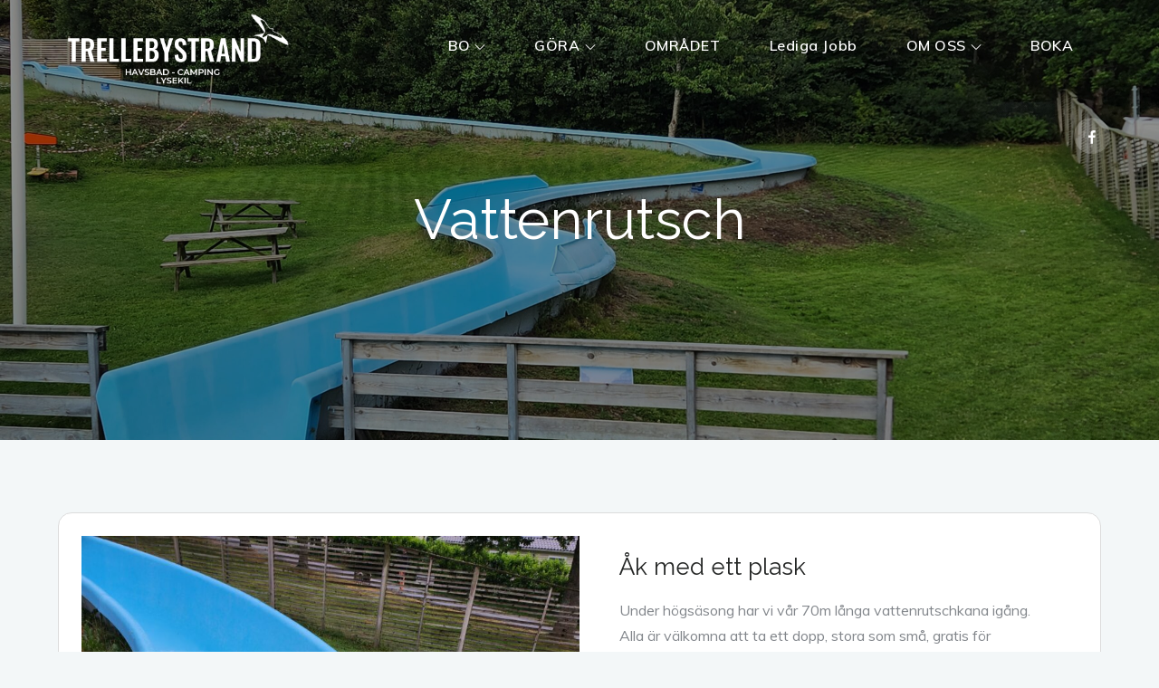

--- FILE ---
content_type: text/css
request_url: https://trellebystrand.se/wp-content/plugins/felanmalan_v1_4_1/includes/form.css?ver=1.7
body_size: 157
content:
.fel-form{max-width:720px;margin:auto;background:#fff;border:1px solid #e5e7eb;border-radius:12px;padding:16px}
.fel-form .grid{display:grid;grid-template-columns:repeat(2,1fr);gap:12px}
@media (max-width:700px){.fel-form .grid{grid-template-columns:1fr}}
.fel-form input,.fel-form textarea,.fel-form select{width:100%;padding:10px;border:1px solid #e5e7eb;border-radius:8px;background:#fff}
.fel-form .button{background:#0ea5e9;color:#fff;border:none;border-radius:8px;padding:10px 14px;cursor:pointer}
.fel-result{color:#334155}

--- FILE ---
content_type: application/x-javascript
request_url: https://trellebystrand.se/wp-content/themes/travel-master/assets/js/custom.min.js?ver=20151215
body_size: 698
content:
jQuery(document).ready(function(t){var e=t("#loader"),i=t("#preloader"),o=(t(window).scrollTop(),t(".backtotop")),s=t(".menu-toggle"),n=t(".main-navigation button.dropdown-toggle"),a=t(".main-navigation ul.nav-menu");i.delay(1e3).fadeOut(),e.delay(1e3).fadeOut("slow"),t(window).scroll(function(){1<t(this).scrollTop()?o.css({bottom:"25px"}):o.css({bottom:"-100px"})}),o.click(function(){return t("html, body").animate({scrollTop:"0px"},800),!1}),t(window).width()<767&&t("#top-bar").click(function(){t("#top-bar .wrapper").slideToggle(),t("#top-bar").toggleClass("top-menu-active")}),s.click(function(){a.slideToggle(),t(".main-navigation").toggleClass("menu-open"),t(".menu-overlay").toggleClass("active")}),n.click(function(){t(this).toggleClass("active"),t(this).parent().find(".sub-menu").first().slideToggle()}),t(window).scroll(function(){1<t(this).scrollTop()?t(".menu-sticky #masthead").addClass("nav-shrink"):t(".menu-sticky #masthead").removeClass("nav-shrink")}),t(window).width()<1024?t("#primary-menu").find("li").last().bind("keydown",function(e){9===e.which&&(e.preventDefault(),t("#masthead").find(".menu-toggle").focus())}):t("#primary-menu li:last-child").unbind("keydown"),t(window).resize(function(){t(window).width()<1024?t("#primary-menu").find("li").last().bind("keydown",function(e){9===e.which&&(e.preventDefault(),t("#masthead").find(".menu-toggle").focus())}):t("#primary-menu li:last-child").unbind("keydown")}),t(".featured-slider").slick({responsive:[{breakpoint:1023,settings:{slidesToShow:1,arrows:!1}}]}),t(".gallery-slider").slick({responsive:[{breakpoint:1200,settings:{slidesToShow:2}},{breakpoint:400,settings:{slidesToShow:1}}]}),t("#destination-slider .destination-slider-wrapper").slick({responsive:[{breakpoint:767,settings:{slidesToShow:1,fade:!1,arrows:!0,dots:!1}}]}),t(".places-slider").slick(),t(".clients-feedback").slick({responsive:[{breakpoint:1200,settings:{slidesToShow:2}},{breakpoint:992,settings:{slidesToShow:1,fade:!0}}]}),t("ul.tabs li").click(function(e){e.preventDefault();var i=t(this).attr("data-tab");t("ul.tabs li").removeClass("active"),t(".tab-content").removeClass("active"),t(this).addClass("active"),t("#"+i).addClass("active")}),t(".video-link").click(function(e){e.preventDefault(),t(".popup .widget_media_video").fadeIn(),t(".video-overlay").addClass("active")}),t(document).click(function(e){var i=t(".video-link,.popup .widget_media_video");i.is(e.target)||0!==i.has(e.target).length||(t(".popup .mejs-controls .mejs-playpause-button.mejs-pause button").trigger("click"),t(".popup .widget_media_video").fadeOut(),t(".video-overlay").removeClass("active"))})});

--- FILE ---
content_type: application/x-javascript
request_url: https://trellebystrand.se/wp-content/plugins/felanmalan_v1_4_1/includes/form.js?ver=1.7
body_size: 239
content:
jQuery(function($){
  $('#fel-form').on('submit', function(e){
    e.preventDefault();
    var data = {}; $(this).serializeArray().forEach(function(x){ data[x.name]=x.value; });
    $('#fel-result').text('Skickar...');
    $.ajax({
      url: FelForm.api, method: 'POST', contentType: 'application/json', data: JSON.stringify(data),
      success: function(){ $('#fel-result').text(FelForm.successMsg); $('#fel-form')[0].reset(); },
      error: function(xhr){ var t=(xhr.responseJSON&&(xhr.responseJSON.error||xhr.responseJSON.message))?(xhr.responseJSON.error||xhr.responseJSON.message):''; $('#fel-result').text(FelForm.errorMsg+(t?(' ('+t+')'):'') ); }
    });
  });
});